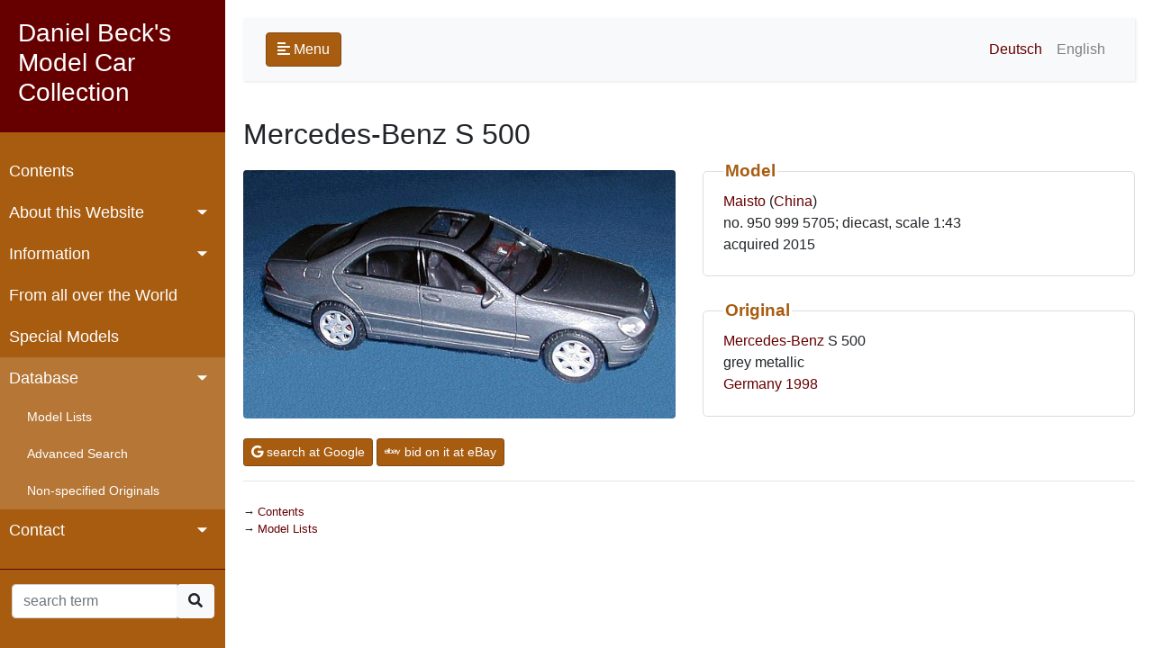

--- FILE ---
content_type: text/html; charset=UTF-8
request_url: https://modelcars.mbeck.ch/model.php?lang=e&mode=show&key=1815
body_size: 2054
content:

<!DOCTYPE html>
<html>
	<head>
		<meta charset="utf-8">
		<meta name="viewport" content="width=device-width, initial-scale=1.0">
		<meta http-equiv="X-UA-Compatible" content="IE=edge">
		<title>Mercedes-Benz S 500</title>
		<link rel="apple-touch-icon" sizes="180x180" href="icons/apple-touch-icon.png">
		<link rel="icon" type="image/png" sizes="32x32" href="icons/favicon-32x32.png">
		<link rel="icon" type="image/png" sizes="16x16" href="icons/favicon-16x16.png">
		<link rel="manifest" href="icons/site.webmanifest">
		<link rel="mask-icon" href="icons/safari-pinned-tab.svg" color="#5bbad5">
		<link rel="shortcut icon" href="icons/favicon.ico">
		<meta name="msapplication-TileColor" content="#da532c">
		<meta name="msapplication-config" content="icons/browserconfig.xml">
		<meta name="theme-color" content="#ffffff">
		<link rel="stylesheet" href="css/bootstrap.min.css">
		<link rel="stylesheet" href="css/fontawesome.min.css">		
		<link rel="stylesheet" href="css/jquery.mCustomScrollbar.min.css">
		<link rel="stylesheet" href="styles.css">	
		<script src="js/jquery-3.4.1.min.js"></script>
		<script src="js/jquery.mCustomScrollbar.concat.min.js"></script>
		<script src="js/bootstrap.bundle.min.js"></script>
		<script type="text/javascript">
			$(document).ready(function () {
				$('[data-toggle="tooltip"]').tooltip();
				$("#sidebar").mCustomScrollbar({
					theme: "minimal"
				});
				$('#sidebarCollapse').on('click', function () {
					$('#sidebar, #content').toggleClass('active');
					$('.collapse.in').toggleClass('in');
					$('a[aria-expanded=true]').attr('aria-expanded', 'false');
				});
				if(window.location.hash) jumpto(window.location.hash);
			});
			function jumpto(section) {
				$(section).collapse('show');
				$('html, body').animate({ scrollTop: $(section).offset().top}, 1000);				
			}
		</script>
		
	</head>	
	<body >
		<div class="wrapper">	
<nav id="sidebar">
	<div class="sidebar-header">
		<h3>Daniel Beck's Model Car Collection</h3>
	</div>
	<ul class="list-unstyled components">
		<li >
			<a href="main.php?lang=e">Contents</a>
		</li>
		<li>
			<a href="#aboutSubmenu" data-toggle="collapse" aria-expanded="false" class="dropdown-toggle">About this Website</a>
			<ul class="collapse list-unstyled" id="aboutSubmenu">	
		<li >
			<a href="ueber.php?lang=e">Overview</a>
		</li>
		<li >
			<a href="medien.php?lang=e">Media Reports</a>
		</li>
		<li >
			<a href="bio.php?lang=e">About Me</a>
		</li>
		<li >
			<a href="sources.php?lang=e">References</a>
		</li>
		<li >
			<a href="legal.php?lang=e">Legal Notice / Privacy</a>
		</li>
	
			</ul>
		</li>					
		<li>
			<a href="#infoSubmenu" data-toggle="collapse" aria-expanded="false" class="dropdown-toggle">Information</a>
			<ul class="collapse list-unstyled" id="infoSubmenu">	
		<li >
			<a href="infos.php?lang=e">From A to Z</a>
		</li>
		<li >
			<a href="geschichte.php?lang=e">Model Car History</a>
		</li>
		<li >
			<a href="hersteller.php?lang=e">Model Manufacturers</a>
		</li>
		<li >
			<a href="literatur.php?lang=e">Literature</a>
		</li>
		<li >
			<a href="links.php?lang=e">Links</a>
		</li>
	
			</ul>
		</li>					
		<li >
			<a href="welt.php?lang=e">From all over the World</a>
		</li>
		<li >
			<a href="spezial.php?lang=e">Special Models</a>
		</li>
		<li>
			<a href="#modelSubmenu" data-toggle="collapse" aria-expanded="true" class="dropdown-toggle">Database</a>
			<ul class="list-unstyled" id="modelSubmenu">
		<li >
			<a href="listen.php?lang=e">Model Lists</a>
		</li>
		<li >
			<a href="suchen.php?lang=e">Advanced Search</a>
		</li>
		<li >
			<a href="nonspec.php?lang=e">Non-specified Originals</a>
		</li>
	
			</ul>
		</li>					
		<li>
			<a href="#contactSubmenu" data-toggle="collapse" aria-expanded="false" class="dropdown-toggle">Contact</a>
			<ul class="collapse list-unstyled" id="contactSubmenu">	
		<li >
			<a href="contact.php?lang=e">E-mail</a>
		</li>
		<li >
			<a href="gbuch.php?lang=e">Guestbook</a>
		</li>
	
			</ul>
		</li>					
	</ul>
	<form method="GET" action="model.php" class="needs-validation">
		<input type="hidden" name="mode" value="search">
		<input type="hidden" name="lang" value="e">
		<div class="input-group" style="width:90%; margin-left:5%">
			<input type="text" class="form-control" maxlength="40" id="keyw"  name="keyw" placeholder="search term" required>					
			<div class="input-group-append">
				<div class="btn-group" role="group">
					<button onclick="submit();" class="btn btn-light"><i class="fas fa-search"></i></button>	
				</div>
			</div>			
		</div>
	</form>
</nav>
		</div>
        <div id="content">
			<div id="innercontent">
				<nav class="navbar navbar-expand-lg navbar-light bg-light">
					<div class="container-fluid">
						<button type="button" id="sidebarCollapse" class="btn btn-custom">
							<i class="fas fa-align-left"></i>
							<span>Menu</span>
						</button>
						<a class="d-inline-block d-lg-none ml-auto" href="#" data-toggle="collapse" data-target="#navbarSupportedContent" aria-controls="navbarSupportedContent" aria-expanded="false" aria-label="Toggle navigation">
							<img src="bilder/language.png" border="0" class="img-fluid rounded" width="32px">
						</a>
						<div class="collapse navbar-collapse" id="navbarSupportedContent">
							<ul class="nav navbar-nav ml-auto">
								<li class="nav-item">
									<a class="nav-link " href="/model.php?lang=d&mode=show&key=1815">Deutsch</a>
								</li>
								<li class="nav-item">
									<a class="nav-link disabled" href="/model.php?lang=e&mode=show&key=1815">English</a>
								</li>
							</ul>
						</div>
					</div>
				</nav>			
<h2>Mercedes-Benz S 500</h2>
	<div class="row align-items-center">
		<div class="col-md-6 mb-2">
			<img src="modelle/1815.jpg" width="600" class="img-fluid rounded" alt="Mercedes-Benz S 500">
		</div>
		<div class="col-md-6">
			<fieldset class="my-fieldset">
				<legend class="my-legend">Model</legend>
				<a href="model.php?lang=e&mode=search&herst=Maisto&info=herst">Maisto</a>
				(<a href="model.php?lang=e&mode=search&mland=China&info=country2">China</a>)<br />
				no. 950 999 5705;  diecast, scale 1:43<br />
				acquired 2015			</fieldset>
			<fieldset class="my-fieldset">
				<legend class="my-legend">Original</legend>
				<a href="model.php?lang=e&mode=search&marke=Mercedes-Benz&info=marke">Mercedes-Benz</a> S 500<br />
				grey metallic<br />				<a href="model.php?lang=e&mode=search&oland=Germany&info=country1">Germany</a>
				<a href="model.php?lang=e&mode=search&jahr1=1998&jahr2=1998">1998</a>
			</fieldset>
		</div>
	</div>
		<a href="http://www.google.com/search?q=%22Mercedes-Benz%22+%22S+500%22+%22Maisto%22&hl=en" target="blank" class="btn btn-sm btn-custom" role="button"><i class="fab fa-google"></i> search at Google</a>
		<a href="http://www.ebay.com/sch/i.html?_nkw=Mercedes-Benz+S+500+Maisto" target="blank" class="btn btn-sm btn-custom" role="button"><i class="fab fa-ebay"></i> bid on it at eBay</a>
		<hr>
				<ul class="arrow bmenu mt-4">
					<li><a href="main.php?lang=e">Contents</a></li>
					<li><a href="listen.php?lang=e">Model Lists</a></li>
				</ul>
			</div>
		</div>
	</body>
</html>



--- FILE ---
content_type: text/css
request_url: https://modelcars.mbeck.ch/styles.css
body_size: 1285
content:
/*
    MODELCARS STYLE
*/

body {
    background: #ffffff;
	text-rendering: optimizeLegibility;
}
.navbar {
    padding: 15px 10px;
    background: #fff;
    border: none;
    border-radius: 0;
    margin-bottom: 40px;
    box-shadow: 1px 1px 3px rgba(0, 0, 0, 0.1);
}
.navbar-btn {
    box-shadow: none;
    outline: none !important;
    border: none;
}
ul.arrow { 
	list-style: none;
	padding-left: 1.2em; 
	text-indent: -1.2em; 
}
ul.arrow li::before { 
	content: "\2192"; 
	display: block; 
	float: left; 
	width: 1.2em; 
}
ul.spacedlist li {
	margin-bottom: 10px;
}
a.disabled {
	color: gray !important;
	pointer-events: none;
}
.btn-custom { 
	color: #FFFFFF !important; 
	background-color: #A75C10; 
	border-color: #824910; 
} 
.btn-custom:hover, 
.btn-custom:focus, 
.btn-custom:active, 
.btn-custom.active, 
.open .dropdown-toggle.btn-custom { 
	color: #FFFFFF; 
	background-color: #660000; 
	border-color: #824910; 
} 
.btn-custom:active, 
.btn-custom.active, 
.open .dropdown-toggle.btn-custom { 
	background-image: none; 
} 
.btn-custom.disabled, 
.btn-custom[disabled], 
fieldset[disabled] .btn-custom, 
.btn-custom.disabled:hover, 
.btn-custom[disabled]:hover, 
fieldset[disabled] .btn-custom:hover, 
.btn-custom.disabled:focus, 
.btn-custom[disabled]:focus, 
fieldset[disabled] .btn-custom:focus, 
.btn-custom.disabled:active, 
.btn-custom[disabled]:active, 
fieldset[disabled] .btn-custom:active, 
.btn-custom.disabled.active, 
.btn-custom[disabled].active, 
fieldset[disabled] .btn-custom.active { 
	background-color: #A75C10; 
	border-color: #824910; 
} 

.btn-main {
	display: block;
	text-align: left;
	padding-left: 60px; 
	min-width: 160px;
	height: 72px; 
	position: relative;
	font-size: 1.2rem;
}
.btn-main i {
	position: absolute;
	left: 16px;
	top: 50%;
	transform: translateY(-50%);
	font-size: 1.8rem;
} 
.bmenu {
	font-size: smaller;
}
#details {
	max-width: 1200px;
}
[data-toggle="collapse"] .fa:before {  
  content: "\f056";
}

[data-toggle="collapse"].collapsed .fa:before {
  content: "\f055";
}
fieldset.my-fieldset {
    border: 1px solid #ddd !important;
	border-radius: 5px;
    padding: 0 1.4em 1.4em 1.4em !important;
    margin: 0 0 1.5em 0 !important;
    -webkit-box-shadow:  0px 0px 0px 0px #000;
            box-shadow:  0px 0px 0px 0px #000;
}
legend.my-legend {
	font-size: 1.2em !important;
	font-weight: bold !important;
	text-align: left !important;
	color: #A75C10 !important;
	width:auto;
	padding:0 2px;
	border-bottom:none;
}
.page-item.active .page-link {
	z-index: 1;
	color: #fff !important;
	background-color: #A75C10;
	border-color: #824910;
}
.stretch-container {
	transform: rotate(0);
}
.my-accordion-header {
	display: block;
	text-align: left;
	padding-left: 40px; 
	position: relative;
}
.my-accordion-header i {
	position: absolute;
	left: 10px;
	top: 50%;
	transform: translateY(-50%);
}

/* ---------------------------------------------------
    SIDEBAR STYLE
----------------------------------------------------- */
.wrapper {
    display: flex;
    width: 100%;
}
#sidebar {
    width: 250px;
    position: fixed;
    top: 0;
    left: 0;
    height: 100vh;
    z-index: 999;
    background: #A75C10;
    color: #fff;
    transition: all 0.3s;
}
#sidebar.active {
    margin-left: -250px;
}
#sidebar .sidebar-header {
    padding: 20px;
    background: #660000;
}
#sidebar a,
#sidebar a:hover,
#sidebar a:focus {
    color: inherit;
    text-decoration: none;
    transition: all 0.3s;
}
#sidebar ul.components {
    padding: 20px 0;
    border-bottom: 1px solid #660000;
}
#sidebar ul p {
    color: #fff;
    padding: 10px;
}
#sidebar ul li a {
	color: #fff;
    padding: 10px;
    font-size: 1.1em;
    display: block;
}
#sidebar ul li a:hover {
    color: #880000;
    background: #fff;
}
#sidebar ul li.active>a {
	color: #fff;
    background: #660000;
}
#sidebar a[aria-expanded="true"] {
    color: #fff;
    background: #B57636;
}
#sidebar a[data-toggle="collapse"] {
    position: relative;
}
.dropdown-toggle::after {
    display: block;
    position: absolute;
    top: 50%;
    right: 20px;
    transform: translateY(-50%);
}
ul ul a {
    font-size: 0.9em !important;
    padding-left: 30px !important;
    background: #B57636;
}
ul ul a.active {
	color: #fff;
    background: #660000;	
}
	
/* ---------------------------------------------------
    CONTENT STYLE
----------------------------------------------------- */
#content {
	width: calc(100% - 250px);
	min-height: 100vh;
    transition: all 0.3s;
    position: absolute;
    top: 0;
    right: 0;
}
#content.active {
    width: 100%;
}
#innercontent {
	max-width: 1200px;
    padding: 20px;    
}
#innercontent a:link,
#innercontent a:visited,
#innercontent a:hover {
	color:#660000; 
}
#innercontent a:active { 
	color:#A75C10; 
}
/* ---------------------------------------------------
    MEDIAQUERIES
----------------------------------------------------- */
@media (max-width: 768px) {
    #sidebar {
        margin-left: -250px;
    }
    #sidebar.active {
        margin-left: 0;
    }
    #content {
        width: 100%;
    }
    #content.active {
        width: calc(100% - 250px);
    }
    #sidebarCollapse span {
        display: none;
    }
}